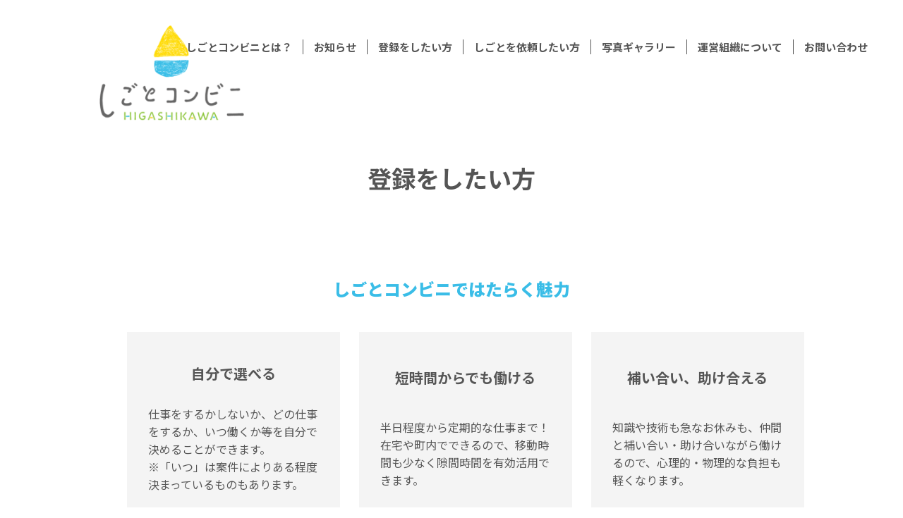

--- FILE ---
content_type: text/html; charset=UTF-8
request_url: https://higashikawa-sc.jp/registration/
body_size: 11914
content:
<!DOCTYPE html>
<html lang="ja">
<head>
	<meta charset="UTF-8">
		<title>登録をしたい方 | 東川町しごとコンビニ</title>
		<meta name="viewport" content="width=device-width, initial-scale=1">
		<link rel="stylesheet" href="/css/registration.css">
		<!-- Global site tag (gtag.js) - Google Analytics -->
	<script async src="https://www.googletagmanager.com/gtag/js?id=G-W5E77CFTY6"></script>
	<script>
		window.dataLayer = window.dataLayer || [];
		function gtag(){dataLayer.push(arguments);}
		gtag('js', new Date());
		gtag('config', 'G-W5E77CFTY6');
	</script>
	<title>登録をしたい方  |  東川町しごとコンビニ</title>
<meta name='robots' content='max-image-preview:large' />
<link rel='dns-prefetch' href='//maxcdn.bootstrapcdn.com' />
<script>
window._wpemojiSettings = {"baseUrl":"https:\/\/s.w.org\/images\/core\/emoji\/15.0.3\/72x72\/","ext":".png","svgUrl":"https:\/\/s.w.org\/images\/core\/emoji\/15.0.3\/svg\/","svgExt":".svg","source":{"concatemoji":"https:\/\/higashikawa-sc.jp\/2BMJiLPjYBXVzNs8YGY3zPJE\/wp-includes\/js\/wp-emoji-release.min.js?ver=6.6"}};
/*! This file is auto-generated */
!function(i,n){var o,s,e;function c(e){try{var t={supportTests:e,timestamp:(new Date).valueOf()};sessionStorage.setItem(o,JSON.stringify(t))}catch(e){}}function p(e,t,n){e.clearRect(0,0,e.canvas.width,e.canvas.height),e.fillText(t,0,0);var t=new Uint32Array(e.getImageData(0,0,e.canvas.width,e.canvas.height).data),r=(e.clearRect(0,0,e.canvas.width,e.canvas.height),e.fillText(n,0,0),new Uint32Array(e.getImageData(0,0,e.canvas.width,e.canvas.height).data));return t.every(function(e,t){return e===r[t]})}function u(e,t,n){switch(t){case"flag":return n(e,"\ud83c\udff3\ufe0f\u200d\u26a7\ufe0f","\ud83c\udff3\ufe0f\u200b\u26a7\ufe0f")?!1:!n(e,"\ud83c\uddfa\ud83c\uddf3","\ud83c\uddfa\u200b\ud83c\uddf3")&&!n(e,"\ud83c\udff4\udb40\udc67\udb40\udc62\udb40\udc65\udb40\udc6e\udb40\udc67\udb40\udc7f","\ud83c\udff4\u200b\udb40\udc67\u200b\udb40\udc62\u200b\udb40\udc65\u200b\udb40\udc6e\u200b\udb40\udc67\u200b\udb40\udc7f");case"emoji":return!n(e,"\ud83d\udc26\u200d\u2b1b","\ud83d\udc26\u200b\u2b1b")}return!1}function f(e,t,n){var r="undefined"!=typeof WorkerGlobalScope&&self instanceof WorkerGlobalScope?new OffscreenCanvas(300,150):i.createElement("canvas"),a=r.getContext("2d",{willReadFrequently:!0}),o=(a.textBaseline="top",a.font="600 32px Arial",{});return e.forEach(function(e){o[e]=t(a,e,n)}),o}function t(e){var t=i.createElement("script");t.src=e,t.defer=!0,i.head.appendChild(t)}"undefined"!=typeof Promise&&(o="wpEmojiSettingsSupports",s=["flag","emoji"],n.supports={everything:!0,everythingExceptFlag:!0},e=new Promise(function(e){i.addEventListener("DOMContentLoaded",e,{once:!0})}),new Promise(function(t){var n=function(){try{var e=JSON.parse(sessionStorage.getItem(o));if("object"==typeof e&&"number"==typeof e.timestamp&&(new Date).valueOf()<e.timestamp+604800&&"object"==typeof e.supportTests)return e.supportTests}catch(e){}return null}();if(!n){if("undefined"!=typeof Worker&&"undefined"!=typeof OffscreenCanvas&&"undefined"!=typeof URL&&URL.createObjectURL&&"undefined"!=typeof Blob)try{var e="postMessage("+f.toString()+"("+[JSON.stringify(s),u.toString(),p.toString()].join(",")+"));",r=new Blob([e],{type:"text/javascript"}),a=new Worker(URL.createObjectURL(r),{name:"wpTestEmojiSupports"});return void(a.onmessage=function(e){c(n=e.data),a.terminate(),t(n)})}catch(e){}c(n=f(s,u,p))}t(n)}).then(function(e){for(var t in e)n.supports[t]=e[t],n.supports.everything=n.supports.everything&&n.supports[t],"flag"!==t&&(n.supports.everythingExceptFlag=n.supports.everythingExceptFlag&&n.supports[t]);n.supports.everythingExceptFlag=n.supports.everythingExceptFlag&&!n.supports.flag,n.DOMReady=!1,n.readyCallback=function(){n.DOMReady=!0}}).then(function(){return e}).then(function(){var e;n.supports.everything||(n.readyCallback(),(e=n.source||{}).concatemoji?t(e.concatemoji):e.wpemoji&&e.twemoji&&(t(e.twemoji),t(e.wpemoji)))}))}((window,document),window._wpemojiSettings);
</script>
<link rel='stylesheet' id='sbr_styles-css' href='https://higashikawa-sc.jp/2BMJiLPjYBXVzNs8YGY3zPJE/wp-content/plugins/reviews-feed/assets/css/sbr-styles.css?ver=1.2.0' media='all' />
<link rel='stylesheet' id='sbi_styles-css' href='https://higashikawa-sc.jp/2BMJiLPjYBXVzNs8YGY3zPJE/wp-content/plugins/instagram-feed/css/sbi-styles.min.css?ver=6.6.1' media='all' />
<style id='wp-emoji-styles-inline-css'>

	img.wp-smiley, img.emoji {
		display: inline !important;
		border: none !important;
		box-shadow: none !important;
		height: 1em !important;
		width: 1em !important;
		margin: 0 0.07em !important;
		vertical-align: -0.1em !important;
		background: none !important;
		padding: 0 !important;
	}
</style>
<link rel='stylesheet' id='wp-block-library-css' href='https://higashikawa-sc.jp/2BMJiLPjYBXVzNs8YGY3zPJE/wp-includes/css/dist/block-library/style.min.css?ver=6.6' media='all' />
<style id='wp-block-library-theme-inline-css'>
.wp-block-audio :where(figcaption){color:#555;font-size:13px;text-align:center}.is-dark-theme .wp-block-audio :where(figcaption){color:#ffffffa6}.wp-block-audio{margin:0 0 1em}.wp-block-code{border:1px solid #ccc;border-radius:4px;font-family:Menlo,Consolas,monaco,monospace;padding:.8em 1em}.wp-block-embed :where(figcaption){color:#555;font-size:13px;text-align:center}.is-dark-theme .wp-block-embed :where(figcaption){color:#ffffffa6}.wp-block-embed{margin:0 0 1em}.blocks-gallery-caption{color:#555;font-size:13px;text-align:center}.is-dark-theme .blocks-gallery-caption{color:#ffffffa6}:root :where(.wp-block-image figcaption){color:#555;font-size:13px;text-align:center}.is-dark-theme :root :where(.wp-block-image figcaption){color:#ffffffa6}.wp-block-image{margin:0 0 1em}.wp-block-pullquote{border-bottom:4px solid;border-top:4px solid;color:currentColor;margin-bottom:1.75em}.wp-block-pullquote cite,.wp-block-pullquote footer,.wp-block-pullquote__citation{color:currentColor;font-size:.8125em;font-style:normal;text-transform:uppercase}.wp-block-quote{border-left:.25em solid;margin:0 0 1.75em;padding-left:1em}.wp-block-quote cite,.wp-block-quote footer{color:currentColor;font-size:.8125em;font-style:normal;position:relative}.wp-block-quote.has-text-align-right{border-left:none;border-right:.25em solid;padding-left:0;padding-right:1em}.wp-block-quote.has-text-align-center{border:none;padding-left:0}.wp-block-quote.is-large,.wp-block-quote.is-style-large,.wp-block-quote.is-style-plain{border:none}.wp-block-search .wp-block-search__label{font-weight:700}.wp-block-search__button{border:1px solid #ccc;padding:.375em .625em}:where(.wp-block-group.has-background){padding:1.25em 2.375em}.wp-block-separator.has-css-opacity{opacity:.4}.wp-block-separator{border:none;border-bottom:2px solid;margin-left:auto;margin-right:auto}.wp-block-separator.has-alpha-channel-opacity{opacity:1}.wp-block-separator:not(.is-style-wide):not(.is-style-dots){width:100px}.wp-block-separator.has-background:not(.is-style-dots){border-bottom:none;height:1px}.wp-block-separator.has-background:not(.is-style-wide):not(.is-style-dots){height:2px}.wp-block-table{margin:0 0 1em}.wp-block-table td,.wp-block-table th{word-break:normal}.wp-block-table :where(figcaption){color:#555;font-size:13px;text-align:center}.is-dark-theme .wp-block-table :where(figcaption){color:#ffffffa6}.wp-block-video :where(figcaption){color:#555;font-size:13px;text-align:center}.is-dark-theme .wp-block-video :where(figcaption){color:#ffffffa6}.wp-block-video{margin:0 0 1em}:root :where(.wp-block-template-part.has-background){margin-bottom:0;margin-top:0;padding:1.25em 2.375em}
</style>
<style id='classic-theme-styles-inline-css'>
/*! This file is auto-generated */
.wp-block-button__link{color:#fff;background-color:#32373c;border-radius:9999px;box-shadow:none;text-decoration:none;padding:calc(.667em + 2px) calc(1.333em + 2px);font-size:1.125em}.wp-block-file__button{background:#32373c;color:#fff;text-decoration:none}
</style>
<style id='global-styles-inline-css'>
:root{--wp--preset--aspect-ratio--square: 1;--wp--preset--aspect-ratio--4-3: 4/3;--wp--preset--aspect-ratio--3-4: 3/4;--wp--preset--aspect-ratio--3-2: 3/2;--wp--preset--aspect-ratio--2-3: 2/3;--wp--preset--aspect-ratio--16-9: 16/9;--wp--preset--aspect-ratio--9-16: 9/16;--wp--preset--color--black: #000000;--wp--preset--color--cyan-bluish-gray: #abb8c3;--wp--preset--color--white: #ffffff;--wp--preset--color--pale-pink: #f78da7;--wp--preset--color--vivid-red: #cf2e2e;--wp--preset--color--luminous-vivid-orange: #ff6900;--wp--preset--color--luminous-vivid-amber: #fcb900;--wp--preset--color--light-green-cyan: #7bdcb5;--wp--preset--color--vivid-green-cyan: #00d084;--wp--preset--color--pale-cyan-blue: #8ed1fc;--wp--preset--color--vivid-cyan-blue: #0693e3;--wp--preset--color--vivid-purple: #9b51e0;--wp--preset--gradient--vivid-cyan-blue-to-vivid-purple: linear-gradient(135deg,rgba(6,147,227,1) 0%,rgb(155,81,224) 100%);--wp--preset--gradient--light-green-cyan-to-vivid-green-cyan: linear-gradient(135deg,rgb(122,220,180) 0%,rgb(0,208,130) 100%);--wp--preset--gradient--luminous-vivid-amber-to-luminous-vivid-orange: linear-gradient(135deg,rgba(252,185,0,1) 0%,rgba(255,105,0,1) 100%);--wp--preset--gradient--luminous-vivid-orange-to-vivid-red: linear-gradient(135deg,rgba(255,105,0,1) 0%,rgb(207,46,46) 100%);--wp--preset--gradient--very-light-gray-to-cyan-bluish-gray: linear-gradient(135deg,rgb(238,238,238) 0%,rgb(169,184,195) 100%);--wp--preset--gradient--cool-to-warm-spectrum: linear-gradient(135deg,rgb(74,234,220) 0%,rgb(151,120,209) 20%,rgb(207,42,186) 40%,rgb(238,44,130) 60%,rgb(251,105,98) 80%,rgb(254,248,76) 100%);--wp--preset--gradient--blush-light-purple: linear-gradient(135deg,rgb(255,206,236) 0%,rgb(152,150,240) 100%);--wp--preset--gradient--blush-bordeaux: linear-gradient(135deg,rgb(254,205,165) 0%,rgb(254,45,45) 50%,rgb(107,0,62) 100%);--wp--preset--gradient--luminous-dusk: linear-gradient(135deg,rgb(255,203,112) 0%,rgb(199,81,192) 50%,rgb(65,88,208) 100%);--wp--preset--gradient--pale-ocean: linear-gradient(135deg,rgb(255,245,203) 0%,rgb(182,227,212) 50%,rgb(51,167,181) 100%);--wp--preset--gradient--electric-grass: linear-gradient(135deg,rgb(202,248,128) 0%,rgb(113,206,126) 100%);--wp--preset--gradient--midnight: linear-gradient(135deg,rgb(2,3,129) 0%,rgb(40,116,252) 100%);--wp--preset--font-size--small: 13px;--wp--preset--font-size--medium: 20px;--wp--preset--font-size--large: 36px;--wp--preset--font-size--x-large: 42px;--wp--preset--spacing--20: 0.44rem;--wp--preset--spacing--30: 0.67rem;--wp--preset--spacing--40: 1rem;--wp--preset--spacing--50: 1.5rem;--wp--preset--spacing--60: 2.25rem;--wp--preset--spacing--70: 3.38rem;--wp--preset--spacing--80: 5.06rem;--wp--preset--shadow--natural: 6px 6px 9px rgba(0, 0, 0, 0.2);--wp--preset--shadow--deep: 12px 12px 50px rgba(0, 0, 0, 0.4);--wp--preset--shadow--sharp: 6px 6px 0px rgba(0, 0, 0, 0.2);--wp--preset--shadow--outlined: 6px 6px 0px -3px rgba(255, 255, 255, 1), 6px 6px rgba(0, 0, 0, 1);--wp--preset--shadow--crisp: 6px 6px 0px rgba(0, 0, 0, 1);}:where(.is-layout-flex){gap: 0.5em;}:where(.is-layout-grid){gap: 0.5em;}body .is-layout-flex{display: flex;}.is-layout-flex{flex-wrap: wrap;align-items: center;}.is-layout-flex > :is(*, div){margin: 0;}body .is-layout-grid{display: grid;}.is-layout-grid > :is(*, div){margin: 0;}:where(.wp-block-columns.is-layout-flex){gap: 2em;}:where(.wp-block-columns.is-layout-grid){gap: 2em;}:where(.wp-block-post-template.is-layout-flex){gap: 1.25em;}:where(.wp-block-post-template.is-layout-grid){gap: 1.25em;}.has-black-color{color: var(--wp--preset--color--black) !important;}.has-cyan-bluish-gray-color{color: var(--wp--preset--color--cyan-bluish-gray) !important;}.has-white-color{color: var(--wp--preset--color--white) !important;}.has-pale-pink-color{color: var(--wp--preset--color--pale-pink) !important;}.has-vivid-red-color{color: var(--wp--preset--color--vivid-red) !important;}.has-luminous-vivid-orange-color{color: var(--wp--preset--color--luminous-vivid-orange) !important;}.has-luminous-vivid-amber-color{color: var(--wp--preset--color--luminous-vivid-amber) !important;}.has-light-green-cyan-color{color: var(--wp--preset--color--light-green-cyan) !important;}.has-vivid-green-cyan-color{color: var(--wp--preset--color--vivid-green-cyan) !important;}.has-pale-cyan-blue-color{color: var(--wp--preset--color--pale-cyan-blue) !important;}.has-vivid-cyan-blue-color{color: var(--wp--preset--color--vivid-cyan-blue) !important;}.has-vivid-purple-color{color: var(--wp--preset--color--vivid-purple) !important;}.has-black-background-color{background-color: var(--wp--preset--color--black) !important;}.has-cyan-bluish-gray-background-color{background-color: var(--wp--preset--color--cyan-bluish-gray) !important;}.has-white-background-color{background-color: var(--wp--preset--color--white) !important;}.has-pale-pink-background-color{background-color: var(--wp--preset--color--pale-pink) !important;}.has-vivid-red-background-color{background-color: var(--wp--preset--color--vivid-red) !important;}.has-luminous-vivid-orange-background-color{background-color: var(--wp--preset--color--luminous-vivid-orange) !important;}.has-luminous-vivid-amber-background-color{background-color: var(--wp--preset--color--luminous-vivid-amber) !important;}.has-light-green-cyan-background-color{background-color: var(--wp--preset--color--light-green-cyan) !important;}.has-vivid-green-cyan-background-color{background-color: var(--wp--preset--color--vivid-green-cyan) !important;}.has-pale-cyan-blue-background-color{background-color: var(--wp--preset--color--pale-cyan-blue) !important;}.has-vivid-cyan-blue-background-color{background-color: var(--wp--preset--color--vivid-cyan-blue) !important;}.has-vivid-purple-background-color{background-color: var(--wp--preset--color--vivid-purple) !important;}.has-black-border-color{border-color: var(--wp--preset--color--black) !important;}.has-cyan-bluish-gray-border-color{border-color: var(--wp--preset--color--cyan-bluish-gray) !important;}.has-white-border-color{border-color: var(--wp--preset--color--white) !important;}.has-pale-pink-border-color{border-color: var(--wp--preset--color--pale-pink) !important;}.has-vivid-red-border-color{border-color: var(--wp--preset--color--vivid-red) !important;}.has-luminous-vivid-orange-border-color{border-color: var(--wp--preset--color--luminous-vivid-orange) !important;}.has-luminous-vivid-amber-border-color{border-color: var(--wp--preset--color--luminous-vivid-amber) !important;}.has-light-green-cyan-border-color{border-color: var(--wp--preset--color--light-green-cyan) !important;}.has-vivid-green-cyan-border-color{border-color: var(--wp--preset--color--vivid-green-cyan) !important;}.has-pale-cyan-blue-border-color{border-color: var(--wp--preset--color--pale-cyan-blue) !important;}.has-vivid-cyan-blue-border-color{border-color: var(--wp--preset--color--vivid-cyan-blue) !important;}.has-vivid-purple-border-color{border-color: var(--wp--preset--color--vivid-purple) !important;}.has-vivid-cyan-blue-to-vivid-purple-gradient-background{background: var(--wp--preset--gradient--vivid-cyan-blue-to-vivid-purple) !important;}.has-light-green-cyan-to-vivid-green-cyan-gradient-background{background: var(--wp--preset--gradient--light-green-cyan-to-vivid-green-cyan) !important;}.has-luminous-vivid-amber-to-luminous-vivid-orange-gradient-background{background: var(--wp--preset--gradient--luminous-vivid-amber-to-luminous-vivid-orange) !important;}.has-luminous-vivid-orange-to-vivid-red-gradient-background{background: var(--wp--preset--gradient--luminous-vivid-orange-to-vivid-red) !important;}.has-very-light-gray-to-cyan-bluish-gray-gradient-background{background: var(--wp--preset--gradient--very-light-gray-to-cyan-bluish-gray) !important;}.has-cool-to-warm-spectrum-gradient-background{background: var(--wp--preset--gradient--cool-to-warm-spectrum) !important;}.has-blush-light-purple-gradient-background{background: var(--wp--preset--gradient--blush-light-purple) !important;}.has-blush-bordeaux-gradient-background{background: var(--wp--preset--gradient--blush-bordeaux) !important;}.has-luminous-dusk-gradient-background{background: var(--wp--preset--gradient--luminous-dusk) !important;}.has-pale-ocean-gradient-background{background: var(--wp--preset--gradient--pale-ocean) !important;}.has-electric-grass-gradient-background{background: var(--wp--preset--gradient--electric-grass) !important;}.has-midnight-gradient-background{background: var(--wp--preset--gradient--midnight) !important;}.has-small-font-size{font-size: var(--wp--preset--font-size--small) !important;}.has-medium-font-size{font-size: var(--wp--preset--font-size--medium) !important;}.has-large-font-size{font-size: var(--wp--preset--font-size--large) !important;}.has-x-large-font-size{font-size: var(--wp--preset--font-size--x-large) !important;}
:where(.wp-block-post-template.is-layout-flex){gap: 1.25em;}:where(.wp-block-post-template.is-layout-grid){gap: 1.25em;}
:where(.wp-block-columns.is-layout-flex){gap: 2em;}:where(.wp-block-columns.is-layout-grid){gap: 2em;}
:root :where(.wp-block-pullquote){font-size: 1.5em;line-height: 1.6;}
</style>
<link rel='stylesheet' id='ctf_styles-css' href='https://higashikawa-sc.jp/2BMJiLPjYBXVzNs8YGY3zPJE/wp-content/plugins/custom-twitter-feeds/css/ctf-styles.min.css?ver=2.2.2' media='all' />
<link rel='stylesheet' id='cff-css' href='https://higashikawa-sc.jp/2BMJiLPjYBXVzNs8YGY3zPJE/wp-content/plugins/custom-facebook-feed/assets/css/cff-style.min.css?ver=4.2.5' media='all' />
<link rel='stylesheet' id='sb-font-awesome-css' href='https://maxcdn.bootstrapcdn.com/font-awesome/4.7.0/css/font-awesome.min.css?ver=6.6' media='all' />
<link rel='stylesheet' id='mytheme-style-css' href='https://higashikawa-sc.jp/2BMJiLPjYBXVzNs8YGY3zPJE/wp-content/themes/shigotoconveni/style.css?ver=1702605562' media='all' />
<script src="https://higashikawa-sc.jp/2BMJiLPjYBXVzNs8YGY3zPJE/wp-includes/js/jquery/jquery.min.js?ver=3.7.1" id="jquery-core-js"></script>
<script src="https://higashikawa-sc.jp/2BMJiLPjYBXVzNs8YGY3zPJE/wp-includes/js/jquery/jquery-migrate.min.js?ver=3.4.1" id="jquery-migrate-js"></script>
<link rel="https://api.w.org/" href="https://higashikawa-sc.jp/wp-json/" /><link rel="alternate" title="JSON" type="application/json" href="https://higashikawa-sc.jp/wp-json/wp/v2/pages/69" /><link rel="EditURI" type="application/rsd+xml" title="RSD" href="https://higashikawa-sc.jp/2BMJiLPjYBXVzNs8YGY3zPJE/xmlrpc.php?rsd" />
<meta name="generator" content="WordPress 6.6" />
<link rel="canonical" href="https://higashikawa-sc.jp/registration/" />
<link rel='shortlink' href='https://higashikawa-sc.jp/?p=69' />
<link rel="alternate" title="oEmbed (JSON)" type="application/json+oembed" href="https://higashikawa-sc.jp/wp-json/oembed/1.0/embed?url=https%3A%2F%2Fhigashikawa-sc.jp%2Fregistration%2F" />
<link rel="alternate" title="oEmbed (XML)" type="text/xml+oembed" href="https://higashikawa-sc.jp/wp-json/oembed/1.0/embed?url=https%3A%2F%2Fhigashikawa-sc.jp%2Fregistration%2F&#038;format=xml" />
<link rel="icon" href="https://higashikawa-sc.jp/2BMJiLPjYBXVzNs8YGY3zPJE/wp-content/uploads/2022/02/logo-150x150.png" sizes="32x32" />
<link rel="icon" href="https://higashikawa-sc.jp/2BMJiLPjYBXVzNs8YGY3zPJE/wp-content/uploads/2022/02/logo.png" sizes="192x192" />
<link rel="apple-touch-icon" href="https://higashikawa-sc.jp/2BMJiLPjYBXVzNs8YGY3zPJE/wp-content/uploads/2022/02/logo.png" />
<meta name="msapplication-TileImage" content="https://higashikawa-sc.jp/2BMJiLPjYBXVzNs8YGY3zPJE/wp-content/uploads/2022/02/logo.png" />
</head>
<body class="drawer drawer--right">
	<header>
		<p class="title"><a href="https://higashikawa-sc.jp"><img src="/img/common/logo.png" alt="しごとコンビニ®"></a></p>
		<nav>
			<ul>
				<li><a href="/#intro">しごとコンビニとは？</a></li>
				<li><a href="/information">お知らせ</a></li>
				<li><a href="/registration">登録をしたい方</a></li>
				<li><a href="/request">しごとを依頼したい方</a></li>
				<li><a href="/gallery.html">写真ギャラリー</a></li>
				<li><a href="/management.html">運営組織について</a></li>
				<li><a href="/contact_form">お問い合わせ</a></li>
<!--				<li class="icon"><a href="https://www.facebook.com/shigoto.conveni" target="_blank"><img src="/img/common/icon_fb.png" alt="Facebook"></a></li>-->
			</ul>
		</nav>
		<aside class="sp">
			<p class="menu drawer-button"><a><img src="/img/common/menu.png" alt="メニュー"></a></p>
		</aside>
	</header>

	<aside class="drawer-nav">
		<nav>
			<ul>
				<li><a href="/">ホーム</a></li>
				<li><a href="/#intro">しごとコンビニとは？</a></li>
				<li><a href="/information">お知らせ</a></li>
				<li><a href="/registration">登録をしたい方</a></li>
				<li><a href="/request">しごとを依頼したい方</a></li>
				<li><a href="/gallery.html">写真ギャラリー</a></li>
				<li><a href="/management.html">運営組織について</a></li>
				<li><a href="/contact_form">お問い合わせ</a></li>
			</ul>
<!--			<p class="icon"><a href="https://www.facebook.com/hatacolla/" target="_blank"><img src="/img/common/icon_fb.png" alt="Facebook"></a></p>-->
		</nav>
	</aside>
	<main>
		<h1>登録をしたい方</h1>
<!-- 
 		<div id="loopslider">
			<div class="loopslider" rel="loopleft">
				<ul>
					<li><img src="/img/registration/image_loop_01.jpg" alt=""></li>
					<li><img src="/img/registration/image_loop_02.jpg" alt=""></li>
					<li><img src="/img/registration/image_loop_03.jpg" alt=""></li>
					<li><img src="/img/registration/image_loop_04.jpg" alt=""></li>
					<li><img src="/img/registration/image_loop_05.jpg" alt=""></li>
					<li><img src="/img/registration/image_loop_06.jpg" alt=""></li>
				</ul>
			</div>
			<div class="loopslider" rel="loopright">
				<ul>
					<li><img src="/img/registration/image_loop_07.jpg" alt=""></li>
					<li><img src="/img/registration/image_loop_08.jpg" alt=""></li>
					<li><img src="/img/registration/image_loop_09.jpg" alt=""></li>
					<li><img src="/img/registration/image_loop_10.jpg" alt=""></li>
					<li><img src="/img/registration/image_loop_11.jpg" alt=""></li>
					<li><img src="/img/registration/image_loop_12.jpg" alt=""></li>
				</ul>
			</div>
		</div>
-->

		<section id="charm" class="wrapper">
			<h2 class="head_bold">しごとコンビニではたらく魅力</h2>
			<ul class="panel">
				<li>
					<p class="head">自分で選べる</p>
					<p class="body">
						仕事をするかしないか、どの仕事をするか、いつ働くか等を自分で決めることができます。<br>
						※「いつ」は案件によりある程度決まっているものもあります。
					</p>
				</li>
				<li>
					<p class="head">短時間からでも働ける</p>
					<p class="body">半日程度から定期的な仕事まで！在宅や町内でできるので、移動時間も少なく隙間時間を有効活用できます。</p>
				</li>
				<li>
					<p class="head">補い合い、助け合える</p>
					<p class="body">知識や技術も急なお休みも、仲間と補い合い・助け合いながら働けるので、心理的・物理的な負担も軽くなります。</p>
				</li>
				<li>
					<p class="head">学べる・成長できる</p>
					<p class="body">事務局やグループ内のサポートがあるので、不安のある方も安心して挑戦でき、成長することができます。</p>
				</li>
				<li>
					<p class="head">子どもと一緒に学び・働ける</p>
					<p class="body">子どもと一緒に、子どものそばで学び・働くことが可能！拠点には広いキッズスペースもあります。</p>
				</li>
				<li>
					<p class="head">仲間ができる</p>
					<p class="body">仕事、交流会などを通じて、色々な人との出会いがあり、お友達ができた方も多くいます♪</p>
				</li>
			</ul>
		</section>


		<section id="member" class="wrapper">
			<h2 class="head_bold">
				東川町しごとコンビニの<br>
				登録メンバーさん
			</h2>

			<div class="wrapper">
				<section id="age">
					<h3 class="head_line">年代構成</h3>
					<figure><img src="/img/registration/graph_age.png" alt=""></figure>
				</section>
				<section id="reward">
					<h3 class="head_line">報酬の目安</h3>
					<figure><img src="/img/registration/graph_reward.png" alt=""></figure>
				</section>
			</div>

			<section id="utilize">
				<h3 class="head_line">しごとコンビニ活用方法</h3>
				<ul class="panel">
					<li>
						<p class="head">とりあえず登録</p>
						<p class="body">とりあえず登録をして、できそうな仕事があるか探してみる。</p>
					</li>
					<li>
						<p class="head">体験会へ参加</p>
						<p class="body">興味のある仕事は体験会へ参加。できそうか判断してから実施。</p>
					</li>
					<li>
						<p class="head">経験・資格を活かせる仕事を</p>
						<p class="body">これまでの経験や資格を生かした仕事で、誰かの役に立つ。</p>
					</li>
					<li>
						<p class="head">新たなことに挑戦</p>
						<p class="body">勉強会等で得たスキルを仕事に活かす。</p>
					</li>
				</ul>
			</section>
		</section>


		<section id="about_work" class="wrapper">
			<h2 class="head_bold">おしごとについて</h2>

			<section id="place">
				<h3 class="head_line">はたらく場所</h3>
				<p>しごとコンビニの拠点やご自宅、東川町内や近隣の町</p>
			</section>

			<section id="type">
				<h3 class="head_line">おしごとの種類</h3>
				<p><img src="/img/index/examples.png" alt=""/></p>
				<!--------<div class="wrapper">
					<ul>
						<li>軽作業</li>
						<li>農作業</li>
						<li>事務・経理</li>
						<li>デザイン</li>
						<li>接客</li>
						<li>広報・販売促進</li>
						<li>裁縫</li>
						<li>IT</li>
					</ul>
					<p>など</p>
				</div>------->
			</section>

			<section id="performed" class="wrapper">
				<h3 class="head_line">現在募集中のおしごと（一例）</h3>

				<section id="description">
					<h4>アイコンの見かた</h4>
					<dl>
						<div>
							<dt><img src="/img/registration/icon_neighborhood.png" alt="東川町内でのおしごと" title="東川町内でのおしごと"></dt>
							<dd>東川町内でのおしごと</dd>
						</div>
						<div>
							<dt><img src="/img/registration/icon_home.png" alt="ご自宅でのおしごと" title="ご自宅でのおしごと"></dt>
							<dd>ご自宅でのおしごと</dd>
						</div>
						<div>
							<dt><img src="/img/registration/icon_base.png" alt="しごとコンビニの拠点でのおしごと" title="しごとコンビニの拠点でのおしごと"></dt>
							<dd>しごとコンビニの拠点でのおしごと</dd>
						</div>
						<div>
							<dt><img src="/img/registration/icon_team.png" alt="チームでのおしごと" title="チームでのおしごと"></dt>
							<dd>チームでのおしごと</dd>
						</div>
					</dl>
				</section>
									<ul class="card">
										<li>
						<h4 class="card_head">イベントスタッフ</h4>
						<p class="card_body">HUCカードのポイント付与や各種イベントのサポート、ショップスタッフとしてご活躍いただいております。接客・レジなどの作業があります。<br />
<br />
チームを組んで皆で助け合いながら実施するので、突発の予定変更も安心です。　　　　　　　　　　　　　　　　　　　　</p>

												<dl class="card_summary">
														<dt>報酬</dt>
							<dd>1,840円/回～</dd>
													</dl>
																		<ul class="card_icon">
							<li><img src="/img/registration/icon_neighborhood.png" alt="東川町内でのおしごと" title="東川町内でのおしごと"></li><li><img src="/img/registration/icon_team.png" alt="東川町内でのおしごと" title="チームでのおしごと"></li>						</ul>
											</li>
										<li>
						<h4 class="card_head">原稿作成・チェック</h4>
						<p class="card_body">オンラインなので自宅でできるパソコンを使った作業です。依頼主から依頼される原稿の作成や公開前のホームページ情報のチェックが主な内容です。<br />
<br />
ご自身の実施可能な件数を申告いただく方式でノルマ制ではありません。</p>

												<dl class="card_summary">
														<dt>報酬</dt>
							<dd>200円/件～（1件10分程度）</dd>
													</dl>
																		<ul class="card_icon">
							<li><img src="/img/registration/icon_home.png" alt="東川町内でのおしごと" title="ご自宅でのおしごと"></li>						</ul>
											</li>
										<li>
						<h4 class="card_head">児童の見守り</h4>
						<p class="card_body">保護者のお迎えまでの待機場所として、東川町が提供する見守りサービスのスタッフとして、ご活躍いただいております。ご自身のお子様も一緒に参加OK。<br />
<br />
子ども好きな方にもおすすめです。</p>

												<dl class="card_summary">
														<dt>報酬</dt>
							<dd>3,310円/回～</dd>
													</dl>
																		<ul class="card_icon">
							<li><img src="/img/registration/icon_neighborhood.png" alt="東川町内でのおしごと" title="東川町内でのおしごと"></li><li><img src="/img/registration/icon_team.png" alt="東川町内でのおしごと" title="チームでのおしごと"></li>						</ul>
											</li>
										<li>
						<h4 class="card_head">宿泊施設スタッフ</h4>
						<p class="card_body">町内宿泊施設のスタッフとして、室内のリネン交換やクリーニングが主な作業です。<br />
<br />
<br />
チームを組んで皆で協力しながら稼働していただいております。お子様同伴で実施いただける施設もございます。</p>

												<dl class="card_summary">
														<dt>報酬</dt>
							<dd>1,840円/回～</dd>
													</dl>
																		<ul class="card_icon">
							<li><img src="/img/registration/icon_neighborhood.png" alt="東川町内でのおしごと" title="東川町内でのおしごと"></li><li><img src="/img/registration/icon_team.png" alt="東川町内でのおしごと" title="チームでのおしごと"></li>						</ul>
											</li>
										<li>
						<h4 class="card_head">郵便物の封入・封緘</h4>
						<p class="card_body">各種郵便物の封入・封緘作業です。キッズルームを完備したしごとコンビニ拠点で実施できるので、小さなお子様のいらっしゃる方も安心して作業できます。<br />
<br />
体力に自信のない方も、座って作業できるので、体の負担も小さく安心です。</p>

												<dl class="card_summary">
														<dt>報酬</dt>
							<dd>10円/部～</dd>
													</dl>
																		<ul class="card_icon">
							<li><img src="/img/registration/icon_base.png" alt="東川町内でのおしごと" title="しごとコンビニの拠点でのおしごと"></li>						</ul>
											</li>
										<li>
						<h4 class="card_head">個人宅の除雪</h4>
						<p class="card_body">人手や体力的な点でご自宅で対応しきれない除雪や畑じまいなどの作業を、一部請け負っております。<br />
<br />
<br />
体力に自信のある町内のスタッフにより迅速・丁寧に対応いただいております。</p>

												<dl class="card_summary">
														<dt>報酬</dt>
							<dd>2,000円/回～</dd>
													</dl>
																		<ul class="card_icon">
							<li><img src="/img/registration/icon_neighborhood.png" alt="東川町内でのおしごと" title="東川町内でのおしごと"></li><li><img src="/img/registration/icon_team.png" alt="東川町内でのおしごと" title="チームでのおしごと"></li>						</ul>
											</li>
									</ul>
							</section>
		</section>


		<section id="flow" class="wrapper">
			<h3 class="head_bold">おしごとの流れ</h3>
			<ol class="flow">
				<li>
					<p class="head">登録する</p>
					<p class="body">電話やメールにて予約を取り、しごとコンビニ拠点にて登録面談と書類への記入・捺印をします。</p>
				</li>
				<li>
					<p class="head">スキルチェックを受ける</p>
					<p class="body">
						パソコンを使ったおしごとを希望する場合は、スキルチェックを受けます。<br>
						※スキルに自信のない方のために、パソコン勉強会を開催しています。
					</p>
				</li>
				<li>
					<p class="head">しごとを選ぶ</p>
					<p class="body">LINE WORKS（使い方はLINEと同じ）の専用グループと拠点への募集チラシから、興味のあるしごとを探します。</p>
				</li>
				<li>
					<p class="head">応募する</p>
					<p class="body">
						興味のあるしごとが見つかったら、LINE WORKSもしくは電話にて事務局へ連絡します。<br>
						※応募・契約前に体験ができるおしごともあります。
					</p>
				</li>
				<li>
					<p class="head">契約する</p>
					<p class="body">おしごと実施決定後、条件等を確認して契約書へ記入・捺印します。</p>
				</li>
				<li>
					<p class="head">打合せ</p>
					<p class="body">おしごとについての打合せを行い、不安点などがあれば相談します。</p>
				</li>
				<li>
					<p class="head">しごとをする</p>
					<p class="body">おしごとを実施します。業務中わからないことがあれば、事務局へ遠慮なくお申し付けください。</p>
				</li>
				<li>
					<p class="head">報酬を受け取る</p>
					<p class="body">
						業務が終了したら、業務完了報告書を提出いただき、業務の振り返りを行います。<br>
						報酬は、毎月月末締め、翌々月15日に指定の金融機関（JA東川）のご指定の口座にお振込いたします。<br>
						※15日が土日祝日の場合は、その前日となります。
					</p>
				</li>
			</ol>
		</section>


		<section id="activity" class="wrapper w940">
			<h3 class="head_bold">登録メンバーさんの声</h3>
			<ul>
				<li>
					<figure><img src="/img/registration/activity_matumoto.jpg" alt=""></figure>
					<div>
						<p class="head">松本 幸恵さん</p>
						<p class="body">
							現在子育て中ですが、学童保育に代わって、仕事をしながら子どものケアができる環境がしごとコンビニにありとても便利です。依頼主様や事務局の協力もいただきながらチームで連携して稼働できるところは柔軟で働きやすいと感じています。また稼働場所が近隣で通いやすい点や面接がない自由なところも良いと感じます。<br>
							将来的には、もっと若い世代の方が多く活躍してくれるといいですね。
						</p>
					</div>
				</li>
				<li>
					<figure><img src="/img/registration/activity_kirigisi.jpg" alt=""></figure>
					<div>
						<p class="head">切岸 智紀さん</p>
						<p class="body">会社員でもあり、個人事業主としても活動しています。<br>
						  自分の仕事もしつつ、住んでいる地域でも何か仕事ができないか探していました。しごとコンビニを通して、地域の仕事も行えたり地域で繋がりもできました。他には、しごとコンビニは自分の空いている時間で柔軟に対応していただき稼働できたので、自由なところも良いと思います。<br>
					    若い世代の方に利用してもらって地域のつながりを増やしてもらい、もっと地域を盛り上げてほしいです。</p>
					</div>
				</li>
				<li>
					<figure><img src="/img/registration/activity_yamaguti.jpg" alt=""></figure>
					<div>
						<p class="head">山口 司さん</p>
						<p class="body">退職後に１番心配なことは健康と生活維持です。仕事コンビニはこの２つを見事に解決してくれました。<br>
						  稼働日時は毎月違いますが、体を動かす仕事が健康にとても良く、通院は歯科のみで済んでいます。更にささやかですが、夢に向かって報酬を貯蓄する楽しみもあります。<br>
					    今年は健康を維持するために、もっともっと稼働したいと思ってます！</p>
					</div>
				</li>
				<li>
					<figure><img src="/img/registration/activity_yasui.jpg" alt=""></figure>
				  <div>
					<p class="head">安井 亮さん</p>
					  <p class="body">普段はフリーランスのカメラマンをしているのですが、しごとコンビニは本業の空いている時間に、提供された業務を行えるので大変助かっています。業務については契約前の段階で日時や内容などを確認でき、自分に合った業務を選べます。自宅で子どもの様子を見ながら行うことのできる業務もあるので、とても便利に活用させてもらっています。</p>
					</div>
				</li>
			</ul>
<!---------------------------------------------------------------------------------------------------------->
			<details>
				<summary>もっと見る</summary>
				<div class="content">
<!---------------------------------------------------------------------------------------------------------->
					<ul>
						<li>
							<figure><img src="/img/registration/activity_wada.jpg" alt=""></figure>
							<div>
								<p class="head">和田 稔さん</p>
								<p class="body">
									会社に勤めていた時と違い、しごとコンビニ®でお仕事をすると毎回違うお仕事にチャレンジできるので、とても新鮮です。<br>
									現在チャレンジしているお仕事で、お客様から感謝や労いの言葉をいただくとやりがいを感じます。
								</p>
							</div>
						</li>
						<li>
							<figure><img src="/img/registration/activity_tamanoi.jpg" alt=""></figure>
							<div>
								<p class="head">玉野井 龍介さん</p>
								<p class="body">
									会社を定年退職し、時間を持て余していた時に、しごとコンビニ®を知り、時間を有効に使いたいと思い登録をしました。<br>
									仕事を始めてから、朝起きた時に「今日は何をやらないといけない」と考えるようになり、毎日の生活にメリハリがつきました。
								</p>
							</div>
						</li>
						<li>
							<figure><img src="/img/registration/activity_sekiguchi.jpg" alt=""></figure>
							<div>
								<p class="head">関口 りつこさん</p>
								<p class="body">
									子どもを拠点に連れてきて働けるので、お仕事をしている大人や他の方の子どもたちと自分の子どもが交流できるのがとても良いです。<br>
									「孫ができたみたい」と息子を可愛がってくれるおじいちゃんがいたり、息子も楽しく拠点で過ごさせてもらっています。
								</p>
							</div>
						</li>
					</ul>
<!---------------------------------------------------------------------------------------------------------->
				</div>
			</details>
		</section>
		<section class="wrapper btn_wrapper">
			<div class="regbtn">
				<p class="btn_txt">
					登録面談のお申し込みはこちら！
				</p>
				<p class="button"><a href="/registration_form">登録の面談を申し込む</a></p>
			</div>
			<div class="contact">
				<p class="btn_txt">
					しごとコンビニへのご登録について、<br>
					ご不明な点がありましたらお気軽にお問い合わせください。
				</p>
				<p class="button"><a href="/contact_form">お問い合わせ</a></p>
			</div>
		</section>
	</main>

	<footer>
		<div class="profile">
			<figure><img src="/img/common/logo.png" alt="東川町しごとコンビニ ロゴ"></figure>
			<p class="name">東川町しごとコンビニ</p>
			<p class="address">〒071-1423 上川郡東川町東町1丁目7番14号&nbsp;<br class="br-sp">東川町ふるさと交流センター1階</p>
			<p class="tel">tel. 0166-73-8737</p>
		</div>
		<p class="copyright">copyright © 東川町しごとコンビニ</p>
	</footer>

	<script src="//code.jquery.com/jquery-3.3.1.min.js"></script>
	<script src="//cdnjs.cloudflare.com/ajax/libs/drawer/3.2.2/js/drawer.min.js"></script>
	<script src="//cdnjs.cloudflare.com/ajax/libs/iScroll/5.2.0/iscroll.min.js"></script>
		<script src="/js/registration.js"></script>
		<script src="/js/common.js"></script>
	<!-- Custom Facebook Feed JS -->
<script type="text/javascript">var cffajaxurl = "https://higashikawa-sc.jp/2BMJiLPjYBXVzNs8YGY3zPJE/wp-admin/admin-ajax.php";
var cfflinkhashtags = "true";
</script>
<!-- YouTube Feeds JS -->
<script type="text/javascript">

</script>
<!-- Instagram Feed JS -->
<script type="text/javascript">
var sbiajaxurl = "https://higashikawa-sc.jp/2BMJiLPjYBXVzNs8YGY3zPJE/wp-admin/admin-ajax.php";
</script>
<script src="https://higashikawa-sc.jp/2BMJiLPjYBXVzNs8YGY3zPJE/wp-content/plugins/custom-facebook-feed/assets/js/cff-scripts.min.js?ver=4.2.5" id="cffscripts-js"></script>
</body>
</html>

--- FILE ---
content_type: text/css
request_url: https://higashikawa-sc.jp/css/registration.css
body_size: 8555
content:
@charset "UTF-8";
/*! normalize.css v6.0.0 | MIT License | github.com/necolas/normalize.css */
/* Document
========================================================================== */
/**
* 1. Correct the line height in all browsers.
* 2. Prevent adjustments of font size after orientation changes in
*    IE on Windows Phone and in iOS.
*/
@import url(https://fonts.googleapis.com/css2?family=Noto+Sans+JP:wght@400;700;900&display=swap);
*:not(article *) {
  margin: 0;
  padding: 0;
}

* {
  -webkit-box-sizing: border-box;
          box-sizing: border-box;
}

html {
  line-height: 1.15;
  /* 1 */
  -ms-text-size-adjust: 100%;
  /* 2 */
  -webkit-text-size-adjust: 100%;
  /* 2 */
}

/* Sections
========================================================================== */
/**
* Add the correct display in IE 9-.
*/
article,
aside,
footer,
header,
nav,
section,
picture {
  display: block;
}

/**
* Correct the font size and margin on `h1` elements within `section` and
* `article` contexts in Chrome, Firefox, and Safari.
*/
h1 {
  font-size: 2em;
}

/* Grouping content
========================================================================== */
/**
* Add the correct display in IE 9-.
* 1. Add the correct display in IE.
*/
figcaption,
figure,
main {
  /* 1 */
  display: block;
}

/**
* Add the correct margin in IE 8.
*/
/**
* 1. Add the correct box sizing in Firefox.
* 2. Show the overflow in Edge and IE.
*/
hr {
  -webkit-box-sizing: content-box;
          box-sizing: content-box;
  /* 1 */
  height: 0;
  /* 1 */
  overflow: visible;
  /* 2 */
}

/**
* 1. Correct the inheritance and scaling of font size in all browsers.
* 2. Correct the odd `em` font sizing in all browsers.
*/
pre {
  font-family: monospace, monospace;
  /* 1 */
  font-size: 1em;
  /* 2 */
}

/* Text-level semantics
========================================================================== */
/**
* 1. Remove the gray background on active links in IE 10.
* 2. Remove gaps in links underline in iOS 8+ and Safari 8+.
*/
a {
  background-color: transparent;
  /* 1 */
  -webkit-text-decoration-skip: objects;
  /* 2 */
}

/**
* 1. Remove the bottom border in Chrome 57- and Firefox 39-.
* 2. Add the correct text decoration in Chrome, Edge, IE, Opera, and Safari.
*/
abbr[title] {
  border-bottom: none;
  /* 1 */
  text-decoration: underline;
  /* 2 */
  -webkit-text-decoration: underline dotted;
          text-decoration: underline dotted;
  /* 2 */
}

/**
* Prevent the duplicate application of `bolder` by the next rule in Safari 6.
*/
b,
strong {
  font-weight: inherit;
}

/**
* Add the correct font weight in Chrome, Edge, and Safari.
*/
b,
strong {
  font-weight: bolder;
}

/**
* 1. Correct the inheritance and scaling of font size in all browsers.
* 2. Correct the odd `em` font sizing in all browsers.
*/
code,
kbd,
samp {
  font-family: monospace, monospace;
  /* 1 */
  font-size: 1em;
  /* 2 */
}

/**
* Add the correct font style in Android 4.3-.
*/
dfn {
  font-style: italic;
}

/**
* Add the correct background and color in IE 9-.
*/
mark {
  background-color: #ff0;
  color: #000;
}

/**
* Add the correct font size in all browsers.
*/
small {
  font-size: 80%;
}

/**
* Prevent `sub` and `sup` elements from affecting the line height in
* all browsers.
*/
sub,
sup {
  font-size: 75%;
  line-height: 0;
  position: relative;
  vertical-align: baseline;
}

sub {
  bottom: -0.25em;
}

sup {
  top: -0.5em;
}

/* Embedded content
========================================================================== */
/**
* Add the correct display in IE 9-.
*/
audio,
video {
  display: inline-block;
}

/**
* Add the correct display in iOS 4-7.
*/
audio:not([controls]) {
  display: none;
  height: 0;
}

/**
* Remove the border on images inside links in IE 10-.
*/
img {
  border-style: none;
}

/**
* Hide the overflow in IE.
*/
svg:not(:root) {
  overflow: hidden;
}

/* Forms
========================================================================== */
/**
* Remove the margin in Firefox and Safari.
*/
button,
input,
optgroup,
select,
textarea {
  margin: 0;
}

/**
* Show the overflow in IE.
* 1. Show the overflow in Edge.
*/
button,
input {
  /* 1 */
  overflow: visible;
}

/**
* Remove the inheritance of text transform in Edge, Firefox, and IE.
* 1. Remove the inheritance of text transform in Firefox.
*/
button,
select {
  /* 1 */
  text-transform: none;
}

/**
* 1. Prevent a WebKit bug where (2) destroys native `audio` and `video`
*    controls in Android 4.
* 2. Correct the inability to style clickable types in iOS and Safari.
*/
button,
html [type=button],
[type=reset],
[type=submit] {
  -webkit-appearance: button;
  /* 2 */
}

/**
* Remove the inner border and padding in Firefox.
*/
button::-moz-focus-inner,
[type=button]::-moz-focus-inner,
[type=reset]::-moz-focus-inner,
[type=submit]::-moz-focus-inner {
  border-style: none;
  padding: 0;
}

/**
* Restore the focus styles unset by the previous rule.
*/
button:-moz-focusring,
[type=button]:-moz-focusring,
[type=reset]:-moz-focusring,
[type=submit]:-moz-focusring {
  outline: 1px dotted ButtonText;
}

/**
* 1. Correct the text wrapping in Edge and IE.
* 2. Correct the color inheritance from `fieldset` elements in IE.
* 3. Remove the padding so developers are not caught out when they zero out
*    `fieldset` elements in all browsers.
*/
legend {
  -webkit-box-sizing: border-box;
          box-sizing: border-box;
  /* 1 */
  color: inherit;
  /* 2 */
  display: table;
  /* 1 */
  max-width: 100%;
  /* 1 */
  padding: 0;
  /* 3 */
  white-space: normal;
  /* 1 */
}

/**
* 1. Add the correct display in IE 9-.
* 2. Add the correct vertical alignment in Chrome, Firefox, and Opera.
*/
progress {
  display: inline-block;
  /* 1 */
  vertical-align: baseline;
  /* 2 */
}

/**
* Remove the default vertical scrollbar in IE.
*/
textarea {
  overflow: auto;
}

/**
* 1. Add the correct box sizing in IE 10-.
* 2. Remove the padding in IE 10-.
*/
[type=checkbox],
[type=radio] {
  -webkit-box-sizing: border-box;
          box-sizing: border-box;
  /* 1 */
  padding: 0;
  /* 2 */
}

/**
* Correct the cursor style of increment and decrement buttons in Chrome.
*/
[type=number]::-webkit-inner-spin-button,
[type=number]::-webkit-outer-spin-button {
  height: auto;
}

/**
* 1. Correct the odd appearance in Chrome and Safari.
* 2. Correct the outline style in Safari.
*/
[type=search] {
  -webkit-appearance: textfield;
  /* 1 */
  outline-offset: -2px;
  /* 2 */
}

/**
* Remove the inner padding and cancel buttons in Chrome and Safari on macOS.
*/
[type=search]::-webkit-search-cancel-button,
[type=search]::-webkit-search-decoration {
  -webkit-appearance: none;
}

/**
* 1. Correct the inability to style clickable types in iOS and Safari.
* 2. Change font properties to `inherit` in Safari.
*/
::-webkit-file-upload-button {
  -webkit-appearance: button;
  /* 1 */
  font: inherit;
  /* 2 */
}

/* Interactive
========================================================================== */
/*
* Add the correct display in IE 9-.
* 1. Add the correct display in Edge, IE, and Firefox.
*/
details,
menu {
  display: block;
}

/*
* Add the correct display in all browsers.
*/
summary {
  display: list-item;
}

/* Scripting
========================================================================== */
/**
* Add the correct display in IE 9-.
*/
canvas {
  display: inline-block;
}

/**
* Add the correct display in IE.
*/
template {
  display: none;
}

/* Hidden
========================================================================== */
/**
* Add the correct display in IE 10-.
*/
[hidden] {
  display: none;
}

/*!
 * jquery-drawer v3.2.2
 * Flexible drawer menu using jQuery, iScroll and CSS.
 * http://git.blivesta.com/drawer
 * License : MIT
 * Author : blivesta <design@blivesta.com> (http://blivesta.com/)
 */
.drawer-open {
  overflow: hidden !important;
}

.drawer-nav {
  position: fixed;
  z-index: 2;
  top: 0;
  overflow: hidden;
  width: 16.25rem;
  height: 100%;
  color: #222;
  background-color: #fff;
}

.drawer-brand {
  font-size: 1.5rem;
  font-weight: 700;
  line-height: 3.75rem;
  display: block;
  padding-right: 0.75rem;
  padding-left: 0.75rem;
  text-decoration: none;
  color: #222;
}

.drawer-menu {
  margin: 0;
  padding: 0;
  list-style: none;
}

.drawer-menu-item {
  font-size: 1rem;
  display: block;
  padding: 0.75rem;
  text-decoration: none;
  color: #222;
}

.drawer-menu-item:hover {
  text-decoration: underline;
  color: #555;
  background-color: transparent;
}

.drawer-overlay {
  position: fixed;
  z-index: 1;
  top: 0;
  left: 0;
  display: none;
  width: 100%;
  height: 100%;
  background-color: rgba(0, 0, 0, 0.2);
}

.drawer-open .drawer-overlay {
  display: block;
}

.drawer--top .drawer-nav {
  top: -100%;
  left: 0;
  width: 100%;
  height: auto;
  max-height: 100%;
  -webkit-transition: top 0.6s cubic-bezier(0.19, 1, 0.22, 1);
  -o-transition: top 0.6s cubic-bezier(0.19, 1, 0.22, 1);
  transition: top 0.6s cubic-bezier(0.19, 1, 0.22, 1);
}

.drawer--top.drawer-open .drawer-nav {
  top: 0;
}

.drawer--top .drawer-hamburger, .drawer--top.drawer-open .drawer-hamburger {
  right: 0;
}

.drawer--left .drawer-nav {
  left: -16.25rem;
  -webkit-transition: left 0.6s cubic-bezier(0.19, 1, 0.22, 1);
  -o-transition: left 0.6s cubic-bezier(0.19, 1, 0.22, 1);
  transition: left 0.6s cubic-bezier(0.19, 1, 0.22, 1);
}

.drawer--left .drawer-hamburger, .drawer--left.drawer-open .drawer-nav, .drawer--left.drawer-open .drawer-navbar .drawer-hamburger {
  left: 0;
}

.drawer--left.drawer-open .drawer-hamburger {
  left: 16.25rem;
}

.drawer--right .drawer-nav {
  right: -16.25rem;
  -webkit-transition: right 0.6s cubic-bezier(0.19, 1, 0.22, 1);
  -o-transition: right 0.6s cubic-bezier(0.19, 1, 0.22, 1);
  transition: right 0.6s cubic-bezier(0.19, 1, 0.22, 1);
}

.drawer--right .drawer-hamburger, .drawer--right.drawer-open .drawer-nav, .drawer--right.drawer-open .drawer-navbar .drawer-hamburger {
  right: 0;
}

.drawer--right.drawer-open .drawer-hamburger {
  right: 16.25rem;
}

.drawer-hamburger {
  position: fixed;
  z-index: 4;
  top: 0;
  display: block;
  -webkit-box-sizing: content-box;
          box-sizing: content-box;
  width: 2rem;
  padding: 0;
  padding: 18px 0.75rem 30px;
  -webkit-transition: all 0.6s cubic-bezier(0.19, 1, 0.22, 1);
  -o-transition: all 0.6s cubic-bezier(0.19, 1, 0.22, 1);
  transition: all 0.6s cubic-bezier(0.19, 1, 0.22, 1);
  -webkit-transform: translateZ(0);
  transform: translateZ(0);
  border: 0;
  outline: 0;
  background-color: transparent;
}

.drawer-hamburger:hover {
  cursor: pointer;
  background-color: transparent;
}

.drawer-hamburger-icon {
  position: relative;
  display: block;
  margin-top: 10px;
}

.drawer-hamburger-icon, .drawer-hamburger-icon:after, .drawer-hamburger-icon:before {
  width: 100%;
  height: 2px;
  -webkit-transition: all 0.6s cubic-bezier(0.19, 1, 0.22, 1);
  -o-transition: all 0.6s cubic-bezier(0.19, 1, 0.22, 1);
  transition: all 0.6s cubic-bezier(0.19, 1, 0.22, 1);
  background-color: #222;
}

.drawer-hamburger-icon:after, .drawer-hamburger-icon:before {
  position: absolute;
  top: -10px;
  left: 0;
  content: " ";
}

.drawer-hamburger-icon:after {
  top: 10px;
}

.drawer-open .drawer-hamburger-icon {
  background-color: transparent;
}

.drawer-open .drawer-hamburger-icon:after, .drawer-open .drawer-hamburger-icon:before {
  top: 0;
}

.drawer-open .drawer-hamburger-icon:before {
  -webkit-transform: rotate(45deg);
  -ms-transform: rotate(45deg);
      transform: rotate(45deg);
}

.drawer-open .drawer-hamburger-icon:after {
  -webkit-transform: rotate(-45deg);
  -ms-transform: rotate(-45deg);
      transform: rotate(-45deg);
}

.sr-only {
  position: absolute;
  overflow: hidden;
  clip: rect(0, 0, 0, 0);
  width: 1px;
  height: 1px;
  margin: -1px;
  padding: 0;
  border: 0;
}

.sr-only-focusable:active, .sr-only-focusable:focus {
  position: static;
  overflow: visible;
  clip: auto;
  width: auto;
  height: auto;
  margin: 0;
}

.drawer--sidebar, .drawer--sidebar .drawer-contents {
  background-color: #fff;
}

@media (min-width: 64em) {
  .drawer--sidebar .drawer-hamburger {
    display: none;
    visibility: hidden;
  }

  .drawer--sidebar .drawer-nav {
    display: block;
    -webkit-transform: none;
    -ms-transform: none;
        transform: none;
    position: fixed;
    width: 12.5rem;
    height: 100%;
  }

  .drawer--sidebar.drawer--left .drawer-nav {
    left: 0;
    border-right: 1px solid #ddd;
  }

  .drawer--sidebar.drawer--left .drawer-contents {
    margin-left: 12.5rem;
  }

  .drawer--sidebar.drawer--right .drawer-nav {
    right: 0;
    border-left: 1px solid #ddd;
  }

  .drawer--sidebar.drawer--right .drawer-contents {
    margin-right: 12.5rem;
  }

  .drawer--sidebar .drawer-container {
    max-width: 48rem;
  }
}
@media (min-width: 75em) {
  .drawer--sidebar .drawer-nav {
    width: 16.25rem;
  }

  .drawer--sidebar.drawer--left .drawer-contents {
    margin-left: 16.25rem;
  }

  .drawer--sidebar.drawer--right .drawer-contents {
    margin-right: 16.25rem;
  }

  .drawer--sidebar .drawer-container {
    max-width: 60rem;
  }
}
.drawer--navbarTopGutter {
  padding-top: 3.75rem;
}

.drawer-navbar .drawer-navbar-header {
  border-bottom: 1px solid #ddd;
  background-color: #fff;
}

.drawer-navbar {
  z-index: 3;
  top: 0;
  width: 100%;
}

.drawer-navbar--fixed {
  position: fixed;
}

.drawer-navbar-header {
  position: relative;
  z-index: 3;
  -webkit-box-sizing: border-box;
          box-sizing: border-box;
  width: 100%;
  height: 3.75rem;
  padding: 0 0.75rem;
  text-align: center;
}

.drawer-navbar .drawer-brand {
  line-height: 3.75rem;
  display: inline-block;
  padding-top: 0;
  padding-bottom: 0;
  text-decoration: none;
}

.drawer-navbar .drawer-brand:hover {
  background-color: transparent;
}

.drawer-navbar .drawer-nav {
  padding-top: 3.75rem;
}

.drawer-navbar .drawer-menu {
  padding-bottom: 7.5rem;
}

@media (min-width: 64em) {
  .drawer-navbar {
    height: 3.75rem;
    border-bottom: 1px solid #ddd;
    background-color: #fff;
  }

  .drawer-navbar .drawer-navbar-header {
    position: relative;
    display: block;
    float: left;
    width: auto;
    padding: 0;
    border: 0;
  }

  .drawer-navbar .drawer-menu--right {
    float: right;
  }

  .drawer-navbar .drawer-menu li {
    float: left;
  }

  .drawer-navbar .drawer-menu-item {
    line-height: 3.75rem;
    padding-top: 0;
    padding-bottom: 0;
  }

  .drawer-navbar .drawer-hamburger {
    display: none;
  }

  .drawer-navbar .drawer-nav {
    position: relative;
    left: 0;
    overflow: visible;
    width: auto;
    height: 3.75rem;
    padding-top: 0;
    -webkit-transform: translateZ(0);
    transform: translateZ(0);
  }

  .drawer-navbar .drawer-menu {
    padding: 0;
  }

  .drawer-navbar .drawer-dropdown-menu {
    position: absolute;
    width: 16.25rem;
    border: 1px solid #ddd;
  }

  .drawer-navbar .drawer-dropdown-menu-item {
    padding-left: 0.75rem;
  }
}
.drawer-dropdown-menu {
  display: none;
  -webkit-box-sizing: border-box;
          box-sizing: border-box;
  width: 100%;
  margin: 0;
  padding: 0;
  background-color: #fff;
}

.drawer-dropdown-menu > li {
  width: 100%;
  list-style: none;
}

.drawer-dropdown-menu-item {
  line-height: 3.75rem;
  display: block;
  padding: 0;
  padding-right: 0.75rem;
  padding-left: 1.5rem;
  text-decoration: none;
  color: #222;
}

.drawer-dropdown-menu-item:hover {
  text-decoration: underline;
  color: #555;
  background-color: transparent;
}

.drawer-dropdown.open > .drawer-dropdown-menu {
  display: block;
}

.drawer-dropdown .drawer-caret {
  display: inline-block;
  width: 0;
  height: 0;
  margin-left: 4px;
  -webkit-transition: opacity 0.2s ease, -webkit-transform 0.2s ease;
  transition: opacity 0.2s ease, -webkit-transform 0.2s ease;
  -o-transition: transform 0.2s ease, opacity 0.2s ease;
  transition: transform 0.2s ease, opacity 0.2s ease;
  transition: transform 0.2s ease, opacity 0.2s ease, -webkit-transform 0.2s ease;
  -webkit-transform: rotate(0deg);
  -ms-transform: rotate(0deg);
      transform: rotate(0deg);
  vertical-align: middle;
  border-top: 4px solid;
  border-right: 4px solid transparent;
  border-left: 4px solid transparent;
}

.drawer-dropdown.open .drawer-caret {
  -webkit-transform: rotate(180deg);
  -ms-transform: rotate(180deg);
      transform: rotate(180deg);
}

.drawer-container {
  margin-right: auto;
  margin-left: auto;
}

@media (min-width: 64em) {
  .drawer-container {
    max-width: 60rem;
  }
}
@media (min-width: 75em) {
  .drawer-container {
    max-width: 70rem;
  }
}
body {
  color: #555;
  font-family: "Noto Sans JP", "游ゴシック体", YuGothic, "游ゴシック", "Yu Gothic", sans-serif;
  font-weight: 400;
  line-height: 1.6em;
  /*
  &:before{
  	@include mq(m){
  		content: "M";
  		display: block;
  		width: 1.5rem;
  		height: 1.5rem;
  		position: fixed;
  		top: 0;
  		left: 0;
  		color: #fff;
  		text-align: center;
  		background-color: #f00;
  		z-index: 99999;
  	}

  	@include mq(l){
  		content: "L";
  		background-color: #00f !important;
  	}

  	@include mq(xl){
  		content: "XL";
  		background-color: #0f0 !important;
  	}
  }
  */
}
@media screen and (max-width: 750px) {
  body {
    font-size: 0.9rem;
    line-height: 1.6em;
  }
}
body * {
  -webkit-box-sizing: border-box;
          box-sizing: border-box;
}

img {
  max-width: 100%;
  max-height: 100%;
}

a {
  color: #3ABDE7;
  text-decoration: underline;
  -webkit-transition-duration: 0.2s;
       -o-transition-duration: 0.2s;
          transition-duration: 0.2s;
}
a:hover {
  opacity: 0.5;
}

::-moz-selection {
  background: #3ABDE7;
  color: #fff;
}

::selection {
  background: #3ABDE7;
  color: #fff;
}

header {
  position: fixed;
  top: 0;
  left: 0;
  width: 100%;
  background-color: rgba(255, 255, 255, 0.9);
  z-index: 9999;
}
@media screen and (max-width: 750px) {
  header {
    padding: 0.5rem 1.5rem;
  }
}
header.notfix {
  position: relative;
}
header .title {
  position: absolute;
  top: 1.25rem;
  left: 11%;
  max-width: 16%;
  height: auto;
  -webkit-transition-duration: 0.5s;
       -o-transition-duration: 0.5s;
          transition-duration: 0.5s;
}
@media screen and (max-width: 750px) {
  header .title {
    position: static;
    max-width: none;
    width: 18%;
    line-height: 1em;
    -webkit-transition-duration: 0s;
         -o-transition-duration: 0s;
            transition-duration: 0s;
  }
}
header .title.mini {
  top: 0.4375rem;
  left: 15.25%;
  max-width: 7.8125rem;
}
@media screen and (max-width: 750px) {
  header nav {
    display: none;
  }
}
header nav ul {
  display: -webkit-box;
  display: -ms-flexbox;
  display: flex;
  -webkit-box-align: center;
      -ms-flex-align: center;
          align-items: center;
  -webkit-box-pack: end;
      -ms-flex-pack: end;
          justify-content: flex-end;
  padding: 2.5rem 2.1875rem;
}
header nav ul li {
  padding: 0 1em;
  font-size: 0.9375rem;
  line-height: 1.4em;
  list-style: none;
}
header nav ul li a {
  color: #555;
  font-weight: bold;
  text-decoration: none;
}
header nav ul li + li {
  border-left: solid 1px #555;
}
header nav ul li.icon {
  border-left: none;
}
header nav ul li img {
  position: relative;
  top: 0.1em;
  height: 1.4em;
}
header > .sp {
  position: absolute;
  top: 50%;
  right: 0.8rem;
  width: 2.1rem;
  height: 2.1rem;
  margin-top: -0.9rem;
}
header > .sp .menu a {
  display: block;
  padding: 5% 10% 10% 10%;
}

.drawer-button {
  display: none;
}
@media screen and (max-width: 750px) {
  .drawer-button {
    display: block;
  }
}

.drawer-open .drawer-nav {
  width: auto;
  width: 60%;
}

.drawer-nav {
  background-color: #fff;
  overflow: auto;
  z-index: 9999 !important;
}
.drawer-nav nav > ul {
  margin-bottom: 1em;
}
.drawer-nav nav > ul > li {
  padding: 0.8em 1.5em;
  font-size: 0.85rem;
  line-height: 1.4em;
  border-bottom: solid 1px #555;
  list-style: none;
}
.drawer-nav nav > ul > li:before {
  content: "▶";
  position: relative;
  bottom: 0.05em;
  margin-right: 0.25rem;
  font-size: 0.5em;
}
.drawer-nav nav > ul > li ul {
  margin-left: 1.2em;
}
.drawer-nav nav > ul > li ul li {
  margin-top: 0.3em;
  list-style: none;
}
.drawer-nav nav > ul > li a[href] {
  text-decoration: none;
  color: #3ABDE7;
}
.drawer-nav nav .icon {
  padding: 0.5em 1.5em;
}
.drawer-nav nav .icon img {
  width: 1.5rem;
  height: 1.5rem;
}

.drawer-overlay {
  z-index: 9998 !important;
}

main {
  margin-bottom: 11.25rem;
  padding-top: 6.5625rem;
}
@media screen and (max-width: 750px) {
  main {
    margin-bottom: 3rem;
    padding-top: 3.8rem;
  }
}

footer {
  padding-bottom: 5rem;
}
@media screen and (max-width: 750px) {
  footer {
    padding: 3rem 0;
  }
}
footer .profile {
  margin-bottom: 2.5rem;
  text-align: center;
}
footer .profile figure {
  margin-bottom: 2.1875rem;
}
footer .profile figure img {
  width: 11.25rem;
}
@media screen and (max-width: 750px) {
  footer .profile figure img {
    width: 8.125rem;
  }
}
footer .profile p + p {
  margin-top: 0.3125rem;
}
footer .profile .name {
  font-weight: bold;
}
footer .copyright {
  font-size: 0.85rem;
  line-height: 1.2em;
  text-align: center;
}

@media screen and (max-width: 750px) {
  .pc {
    display: none;
  }
}

@media screen and (min-width: 751px) {
  .sp {
    display: none;
  }
}

.wrapper {
  width: 62.5rem;
  margin-left: auto;
  margin-right: auto;
}
@media screen and (max-width: 750px) {
  .wrapper {
    width: auto;
    padding-left: 1rem !important;
    padding-right: 1rem !important;
  }
}
@media screen and (min-width: 751px) {
  .wrapper {
    width: 73.2064421669vw;
  }
}
@media screen and (min-width: 1017px) {
  .wrapper {
    width: 62.5rem;
  }
}
.wrapper.w940 {
  width: 58.75rem;
}
@media screen and (max-width: 750px) {
  .wrapper.w940 {
    width: auto;
  }
}
@media screen and (min-width: 751px) {
  .wrapper.w940 {
    width: 68.8140556369vw;
  }
}
@media screen and (min-width: 1017px) {
  .wrapper.w940 {
    width: 58.75rem;
  }
}
.wrapper.w700 {
  width: 43.75rem;
}
@media screen and (max-width: 750px) {
  .wrapper.w700 {
    width: auto;
  }
}
@media screen and (min-width: 751px) {
  .wrapper.w700 {
    width: 51.2445095168vw;
  }
}
@media screen and (min-width: 1017px) {
  .wrapper.w700 {
    width: 43.75rem;
  }
}

.grayback {
  position: relative;
  min-width: 58.75rem;
  margin-bottom: 13.125rem;
  padding: 3.125rem 0 1.25rem 0;
  background-color: #f4f4f4;
}
@media screen and (max-width: 750px) {
  .grayback {
    min-width: 0;
    margin-bottom: 7rem;
    padding: 1.5rem 0;
  }
}
.grayback:after {
  content: "";
  display: block;
  position: absolute;
  left: 0;
  bottom: -7.5rem;
  width: 100%;
  border: solid 49vw transparent;
  border-bottom: none;
  border-top: solid 7.5rem #f4f4f4;
  -webkit-box-sizing: border-box;
          box-sizing: border-box;
}
@media screen and (max-width: 750px) {
  .grayback:after {
    bottom: -2rem;
    border-top-width: 2rem;
  }
}
.grayback.noarrow {
  margin-bottom: 6.25rem;
}
.grayback.noarrow:after {
  content: none;
  display: none;
}

.head_cube {
  display: -webkit-box;
  display: -ms-flexbox;
  display: flex;
  -webkit-box-align: center;
      -ms-flex-align: center;
          align-items: center;
  -webkit-box-pack: center;
      -ms-flex-pack: center;
          justify-content: center;
  width: 13.75rem;
  height: 12.5rem;
  margin: 0 auto 3.125rem auto;
  color: #3ABDE7;
  font-size: 1.5625rem;
  font-weight: 900;
  text-align: center;
  line-height: 1.4em;
  background-color: #fff;
}
@media screen and (max-width: 750px) {
  .head_cube {
    width: 12.5rem;
    height: 8.125rem;
    margin-bottom: 2rem;
    font-size: 1.2rem;
  }
}
.head_cube.gray {
  background-color: #f4f4f4;
}

.head_bold {
  margin-bottom: 2.8125rem;
  color: #3ABDE7;
  font-size: 1.5rem;
  font-weight: 900;
  line-height: 1.4em;
  text-align: center;
}
@media screen and (max-width: 750px) {
  .head_bold {
    margin-bottom: 1.5em;
    font-size: 1.2rem;
  }
}

.head_line {
  display: -webkit-box;
  display: -ms-flexbox;
  display: flex;
  -webkit-box-align: center;
      -ms-flex-align: center;
          align-items: center;
  -webkit-box-pack: justify;
      -ms-flex-pack: justify;
          justify-content: space-between;
  margin-bottom: 1.875rem;
  font-size: 1.25rem;
  line-height: 1.4em;
  word-break: keep-all;
  white-space: nowrap;
}
@media screen and (max-width: 750px) {
  .head_line {
    font-size: 1.05rem;
  }
}
.head_line:before, .head_line:after {
  content: "";
  display: block;
  width: 100%;
  max-width: 50%;
  height: 100%;
  border-bottom: solid 1px #555;
}
.head_line:before {
  margin-right: 0.8em;
}
.head_line:after {
  margin-left: 0.8em;
}

.notes {
  font-size: 0.85em;
  font-weight: normal;
  line-height: 1.4em;
}
.notes li {
  position: relative;
  margin-left: 1.3em;
}
.notes li + li {
  margin-top: 0.4em;
}
.notes li:before {
  content: "※";
  position: absolute;
  top: 0;
  left: -1.3em;
}

span.notes {
  display: inline-block;
}

.panel {
  display: -webkit-box;
  display: -ms-flexbox;
  display: flex;
  -webkit-box-pack: center;
      -ms-flex-pack: center;
          justify-content: center;
  -ms-flex-wrap: wrap;
      flex-wrap: wrap;
  counter-reset: item;
}
@media screen and (max-width: 750px) {
  .panel {
    display: block;
  }
}

#utilize .panel{
	width: 80%;
	margin: 0 auto;
}
#utilize .panel li{
	width: 40%; 
	margin: 0 2.75% 1.5625rem 0;
}

.panel > li {
  display: -webkit-box;
  display: -ms-flexbox;
  display: flex;
  -webkit-box-align: center;
      -ms-flex-align: center;
          align-items: center;
  -ms-flex-wrap: wrap;
      flex-wrap: wrap;
  position: relative;
  width: 31.5%;
  margin: 0 2.75% 1.5625rem 0;
  padding: 1.5625rem 0 2.1875rem 0;
  background-color: #F4F4F4;
  list-style: none;
}

@media screen and (max-width: 750px) {
  .panel > li {
    width: 100%;
    margin: 0.8rem 0 0 0;
    padding: 1rem;
  }
	#utilize .panel{
		width: 100%;
	}
	#utilize .panel li{
		width: 100%; 
		margin: 0.8rem 0 0 0;
	}	
}
.panel > li:nth-of-type(3n) {
  margin-right: 0;
}
.panel > li .head {
  width: 100%;
  margin-bottom: 0.9375rem;
  font-size: 1.25rem;
  font-weight: bold;
  line-height: 1.4em;
  text-align: center;
}
@media screen and (max-width: 750px) {
  .panel > li .head {
    margin-bottom: 0.5em;
    font-size: 1.1rem;
  }
}
.panel > li .body {
  width: 100%;
  padding: 0 1.875rem;
}
@media screen and (max-width: 750px) {
  .panel > li .body {
    padding: 0;
    font-size: 0.9rem;
  }
}

.card {
  display: -webkit-box;
  display: -ms-flexbox;
  display: flex;
  -webkit-box-pack: start;
      -ms-flex-pack: start;
          justify-content: flex-start;
  -ms-flex-wrap: wrap;
      flex-wrap: wrap;
}
@media screen and (max-width: 750px) {
  .card {
    display: block;
    margin: 0 2rem;
  }
}
.card > li {
  position: relative;
  width: 31%;
  margin: 0 3.5% 1.875rem 0;
  padding: 1.25rem;
  background-color: #fff;
  border: solid 1px #BFBFBF;
  list-style: none;
  background-image: url(../img/common/bg_handshake.png);
  background-size: 12.5rem 12.5rem;
  background-repeat: no-repeat;
  background-position: bottom -1.5625rem right -0.9375rem;
}
@media screen and (max-width: 750px) {
  .card > li {
    width: 100%;
    margin: 0 0 1.5rem 0;
    padding: 1rem;
  }
}
.card > li:nth-of-type(3n) {
  margin-right: 0;
}
.card > li:before {
  content: "";
  display: block;
  position: absolute;
  bottom: 0;
  left: 50%;
  width: 80%;
  height: 20px;
  -webkit-box-shadow: 0.125rem 0.125rem 1.25rem rgba(0, 0, 0, 0.25);
          box-shadow: 0.125rem 0.125rem 1.25rem rgba(0, 0, 0, 0.25);
  outline: solid 1px #f00;
  z-index: -1;
  -webkit-transform: translateX(-50%);
      -ms-transform: translateX(-50%);
          transform: translateX(-50%);
}
.card > li .card_head {
  margin-bottom: 1.25rem;
  color: #3ABDE7;
  font-size: 1.125rem;
  line-height: 1.4em;
  text-align: center;
}
@media screen and (max-width: 750px) {
  .card > li .card_head {
    margin-bottom: 1rem;
  }
}
.card > li .card_body {
  margin-bottom: 1.25rem;
  font-size: 0.9375rem;
  line-height: 1.5em;
}
@media screen and (max-width: 750px) {
  .card > li .card_body {
    margin-bottom: 1rem;
  }
}
.card > li .card_summary {
  display: flow-root;
  margin-bottom: 1.25rem;
  font-size: 0.875rem;
  line-height: 1.4em;
}
@media screen and (max-width: 750px) {
  .card > li .card_summary {
    margin-bottom: 1rem;
  }
}
.card > li .card_summary dt {
  float: left;
  width: 7em;
  font-weight: bold;
}
.card > li .card_summary dd {
  padding: 0 0 0.3125rem 7.5em;
  border-bottom: dotted 1px #707070;
}
.card > li .card_summary dd + dt {
  margin-top: 0.3125rem;
}
.card > li .card_summary dd + dt + dd {
  margin-top: 0.3125rem;
}
.card > li .card_summary dd small {
  display: inline-block;
  font-size: 0.8rem;
  line-height: 1.5;
}
.card > li .card_icon {
  display: -webkit-box;
  display: -ms-flexbox;
  display: flex;
  -webkit-box-pack: start;
      -ms-flex-pack: start;
          justify-content: flex-start;
  -ms-flex-wrap: wrap;
      flex-wrap: wrap;
}
.card > li .card_icon li {
  width: 2.25rem;
  height: 2.25rem;
  margin: 0 0.625rem 0.625rem 0;
  list-style: none;
}
.card > li .card_note {
  margin-top: 0.625rem;
  font-size: 0.875rem;
  line-height: 1.5em;
}
@media screen and (max-width: 750px) {
  .card > li .card_note {
    margin-bottom: 1rem;
    font-size: 0.85rem;
  }
}
.card.feasible > li {
  background-image: url(../img/common/bg_document.png) !important;
}

.flow {
  counter-reset: num;
}
.flow li {
  display: -webkit-box;
  display: -ms-flexbox;
  display: flex;
  -webkit-box-align: center;
      -ms-flex-align: center;
          align-items: center;
  -webkit-box-pack: start;
      -ms-flex-pack: start;
          justify-content: flex-start;
  position: relative;
  padding: 1.25rem;
  list-style: none;
  border: solid 1px #BFBFBF;
}
@media screen and (max-width: 750px) {
  .flow li {
    -ms-flex-wrap: wrap;
        flex-wrap: wrap;
    padding: 1rem;
  }
}
.flow li + li {
  margin-top: 2.5rem;
}
@media screen and (max-width: 750px) {
  .flow li + li {
    margin-top: 1.875rem;
  }
}
.flow li:before {
  counter-increment: num;
  content: counter(num);
  display: -webkit-box;
  display: -ms-flexbox;
  display: flex;
  -webkit-box-align: center;
      -ms-flex-align: center;
          align-items: center;
  -webkit-box-pack: center;
      -ms-flex-pack: center;
          justify-content: center;
  width: 2.5rem;
  height: 2.5rem;
  margin-right: 0.9375rem;
  font-weight: bold;
  background-position: center;
  background-repeat: no-repeat;
  border-radius: 50%;
  -ms-flex-negative: 0;
      flex-shrink: 0;
}
@media screen and (max-width: 750px) {
  .flow li:before {
    width: 1.875rem;
    height: 1.875rem;
    margin: 0 0.625rem 0.3125rem 0;
  }
}
.flow li:after {
  content: "";
  display: block;
  position: absolute;
  bottom: -1.25rem;
  left: 50%;
  border-top: solid 1.25rem #BFBFBF;
  border-right: solid 1.25rem transparent;
  border-left: solid 1.25rem transparent;
  -webkit-transform: translateX(-50%);
      -ms-transform: translateX(-50%);
          transform: translateX(-50%);
}
.flow li:nth-of-type(odd):before {
  color: #fff;
  background-image: url(../img/common/bg_blue2.png);
}
.flow li:nth-of-type(even):before {
  color: currentColor;
  background-image: url(../img/common/bg_yellow.png);
}
.flow li:last-of-type:after {
  content: none;
  display: none;
}
.flow li .head {
  min-width: 16%;
  margin-right: 2.5rem;
  font-size: 1.125rem;
  font-weight: bold;
  word-break: keep-all;
}
@media screen and (max-width: 750px) {
  .flow li .head {
    font-size: 1rem;
    margin-bottom: 0.3125rem;
  }
}
@media screen and (max-width: 750px) {
  .flow li .body {
    width: 100%;
    font-size: 0.9rem;
    line-height: 1.5em;
  }
}

.btn_wrapper{
  display: -webkit-box;
  display: -ms-flexbox;
  display: flex;
  border: solid 1px #BFBFBF;
  padding: 3.75rem 1.875rem;
}

@media screen and (max-width: 1016px) {
  .btn_wrapper{
    -webkit-box-orient: vertical;
    -webkit-box-direction: normal;
    -ms-flex-direction: column;
    flex-direction: column;
    padding: 1.875rem 3.75rem;
  }
}

@media screen and (max-width: 750px) {
  .btn_wrapper{
    width: calc(100% - 4rem);
    margin: 0 2rem;
  }
}

.regbtn {
  width: 50%;
  padding: 0 3.75rem 0 1.875rem;
  text-align: center;
}

.contact {
  width: 50%;
  padding: 0 1.875rem 0 3.75rem;
  text-align: center;
  border-left: solid 1px #BFBFBF;
}

@media screen and (max-width: 1016px) {
  .regbtn, .contact  {
    width: 100%;
  }
  .regbtn {
    width: 100%;
    padding: 1.875rem 0 3.75rem;
  }
  .contact {
    border-left: none;
    border-top: solid 1px #BFBFBF;
    padding: 3.75rem 0 1.875rem;
  }
}

.regbtn .button, .contact .button {
  margin-top: 1.875rem;
  text-align: center;
}

@media screen and (max-width: 750px) {
  .regbtn .button, .contact .button {
    margin-top: 1rem;
  }
}

.btn_txt {
  min-height: 5rem;
  display: -webkit-box;
  display: -ms-flexbox;
  display: flex;
  -webkit-box-align: center;
  -ms-flex-align: center;
  align-items: center;
  -webkit-box-pack: center;
  -ms-flex-pack: center;
  justify-content: center;
}

@media screen and (max-width: 1016px) {
  .btn_txt {
    min-height: 1rem;
  }
}

.regbtn .button a {
  display: inline-block;
  min-width: 20em;
  padding: 1em 3em 1.2em 3em;
  color: #fff;
  font-size: 1.125rem;
  font-weight: bold;
  line-height: 1.2em;
  text-decoration: none;
  background-position: center;
  background-repeat: no-repeat;
  background-image: url(../img/common/bg_blue.png);
}

@media screen and (max-width: 750px) {
  .regbtn .button a {
    min-width: 0;
    padding: 0.5em 2.5em 0.7em 2.5em;
    font-size: 1rem;
  }
}

.contact .button a {
  display: inline-block;
  min-width: 20em;
  padding: 1em 3em 1.2em 3em;
  color: #555;
  font-size: 1.125rem;
  font-weight: bold;
  line-height: 1.2em;
  text-decoration: none;
  background-position: center;
  background-repeat: no-repeat;
  background-image: url(../img/common/bg_yellow.png);
}

@media screen and (max-width: 750px) {
  .contact .button a {
    min-width: 0;
    padding: 0.5em 2.5em 0.7em 2.5em;
    font-size: 1rem;
  }
}

h1 {
  margin: 7.5rem 0;
  font-size: 2.125rem;
  font-weight: bold;
  line-height: 1.2em;
  text-align: center;
}
@media screen and (max-width: 750px) {
  h1 {
    margin: 2rem 0 3rem 0;
    font-size: 1.5rem;
  }
}

#loopslider {
  margin-bottom: 7.5rem;
}
@media screen and (max-width: 750px) {
  #loopslider {
    margin-bottom: 3rem;
  }
}
#loopslider .loopslider {
  display: flow-root;
  position: relative;
  width: 100% !important;
  height: 13.75rem;
  background-color: #FFF;
  overflow: hidden;
}
@media screen and (max-width: 750px) {
  #loopslider .loopslider {
    height: 5.6rem;
  }
}
#loopslider .loopslider + .loopslider {
  margin-top: -0.3125rem;
}
#loopslider .loopslider ul {
  float: left;
  display: inline;
  height: 100%;
  line-height: 0;
  overflow: hidden;
}
#loopslider .loopslider ul li {
  display: inline;
  float: left;
  position: relative;
  width: 20rem;
  height: 13.125rem;
  overflow: hidden;
}
@media screen and (max-width: 750px) {
  #loopslider .loopslider ul li {
    width: 7.7rem;
    height: 5rem;
  }
}
#loopslider .loopslider ul li img {
  position: absolute;
  top: 0;
  right: 0;
  bottom: 0;
  left: 0;
  min-width: 100%;
  min-height: 100%;
  margin: auto;
  -o-object-fit: cover;
     object-fit: cover;
  border-left: solid 0.3125rem #FFF;
}

#charm {
  margin-bottom: 7.5rem;
}
@media screen and (max-width: 750px) {
  #charm {
    margin-bottom: 4rem;
  }
}

#member {
  margin-bottom: 7.5rem;
}
@media screen and (max-width: 750px) {
  #member {
    margin-bottom: 4rem;
  }
}
#member > .wrapper {
  display: -webkit-box;
  display: -ms-flexbox;
  display: flex;
  -webkit-box-pack: justify;
      -ms-flex-pack: justify;
          justify-content: space-between;
}
@media screen and (max-width: 750px) {
  #member > .wrapper {
    display: block;
  }
}
#member > .wrapper section {
  width: 47%;
}
@media screen and (max-width: 750px) {
  #member > .wrapper section {
    width: 100%;
  }
}
#member #age {
  margin-bottom: 5rem;
}
@media screen and (max-width: 750px) {
  #member #age {
    margin-bottom: 3rem;
  }
}
#member #age figure {
  padding: 0 10%;
}
#member #reward {
  margin-bottom: 5rem;
}
@media screen and (max-width: 750px) {
  #member #reward {
    margin-bottom: 3rem;
  }
}
#member #reward figure {
  padding: 0 10%;
}
#member #utilize {
  margin-bottom: 5rem;
}
@media screen and (max-width: 750px) {
  #member #utilize {
    margin-bottom: 3rem;
  }
}

#about_work {
  margin-bottom: 7.5rem;
}
@media screen and (max-width: 750px) {
  #about_work {
    margin-bottom: 4rem;
  }
}
#about_work #place {
  margin-bottom: 5rem;
}
@media screen and (max-width: 750px) {
  #about_work #place {
    margin-bottom: 3rem;
  }
}
#about_work #place p {
  font-size: 1.125rem;
  line-height: 1.6em;
  text-align: center;
}
@media screen and (max-width: 750px) {
  #about_work #place p {
    font-size: 1rem;
  }
}
#about_work #type {
  margin-bottom: 5rem;
}
@media screen and (max-width: 750px) {
  #about_work #type {
    margin-bottom: 3rem;
  }
}
#about_work #type > .wrapper {
  display: -webkit-box;
  display: -ms-flexbox;
  display: flex;
  -webkit-box-align: end;
      -ms-flex-align: end;
          align-items: flex-end;
  -webkit-box-pack: center;
      -ms-flex-pack: center;
          justify-content: center;
  -webkit-transform: translateX(3em);
      -ms-transform: translateX(3em);
          transform: translateX(3em);
}
@media screen and (max-width: 750px) {
  #about_work #type > .wrapper {
    display: block;
    -webkit-transform: none;
        -ms-transform: none;
            transform: none;
  }
}
#about_work #type > .wrapper ul {
  -webkit-column-count: 4;
     -moz-column-count: 4;
          column-count: 4;
  padding: 1.875rem 2% 0.9375rem 10%;
  border: solid 1px #BFBFBF;
}
@media screen and (max-width: 750px) {
  #about_work #type > .wrapper ul {
    -webkit-column-count: 2;
       -moz-column-count: 2;
            column-count: 2;
    padding: 1rem 1rem 1rem 3rem;
  }
}
#about_work #type > .wrapper ul li {
  margin: 0 3em 0.9375rem 0;
}
@media screen and (max-width: 750px) {
  #about_work #type > .wrapper ul li {
    margin: 0;
  }
}
#about_work #type > .wrapper p {
  margin-left: 1em;
}
@media screen and (max-width: 750px) {
  #about_work #type > .wrapper p {
    margin-left: 0;
    text-align: right;
  }
}
#type p{
	margin: 0 auto;
	text-align: center;
}




#about_work #performed {
  margin-bottom: 5rem;
}
@media screen and (max-width: 750px) {
  #about_work #performed {
    margin-bottom: 3rem;
  }
}
#about_work #performed #description {
  display: -webkit-box;
  display: -ms-flexbox;
  display: flex;
  -webkit-box-align: center;
      -ms-flex-align: center;
          align-items: center;
  -webkit-box-pack: start;
      -ms-flex-pack: start;
          justify-content: flex-start;
  background-color: #F4F4F4;
  margin-bottom: 1.875rem;
}
@media screen and (max-width: 750px) {
  #about_work #performed #description {
    display: block;
  }
}
#about_work #performed #description h4 {
  position: relative;
  margin-right: 1.875rem;
  padding: 1.5em 0 1.5em 0.625rem;
  font-size: 0.875rem;
  line-height: 1.2em;
  background-image: url(../img/common/bg_yellow.png);
  background-position: center;
  background-repeat: no-repeat;
}
@media screen and (max-width: 750px) {
  #about_work #performed #description h4 {
    margin-right: 0;
    padding: 0.5em 0;
    text-align: center;
  }
}
#about_work #performed #description h4:after {
  content: "";
  display: block;
  position: absolute;
  top: 0;
  right: -1.25rem;
  border-left: solid 1.25rem #FADA22;
  border-top: solid 2.1em transparent;
  border-bottom: solid 2.1em transparent;
}
@media screen and (max-width: 750px) {
  #about_work #performed #description h4:after {
    content: none;
    display: none;
  }
}
#about_work #performed #description dl {
  display: -webkit-box;
  display: -ms-flexbox;
  display: flex;
  -webkit-box-align: center;
      -ms-flex-align: center;
          align-items: center;
  -webkit-box-pack: justify;
      -ms-flex-pack: justify;
          justify-content: space-between;
}
@media screen and (max-width: 750px) {
  #about_work #performed #description dl {
    display: block;
    padding: 1rem;
  }
}
#about_work #performed #description dl div {
  display: -webkit-box;
  display: -ms-flexbox;
  display: flex;
  -webkit-box-align: center;
      -ms-flex-align: center;
          align-items: center;
  -webkit-box-pack: justify;
      -ms-flex-pack: justify;
          justify-content: space-between;
}
@media screen and (max-width: 750px) {
  #about_work #performed #description dl div {
    -webkit-box-pack: start;
        -ms-flex-pack: start;
            justify-content: flex-start;
  }
}
#about_work #performed #description dl div + div {
  margin-left: 0.9375rem;
}
@media screen and (max-width: 750px) {
  #about_work #performed #description dl div + div {
    margin: 0.5em 0 0 0;
  }
}
#about_work #performed #description dl div dt {
  width: 2.25rem;
  height: 2.25rem;
  margin-right: 0.625rem;
}
#about_work #performed #description dl div dd {
  font-size: 0.84375rem;
  line-height: 1.2em;
}

#flow {
  margin-bottom: 7.5rem;
}
@media screen and (max-width: 750px) {
  #flow {
    margin-bottom: 4rem;
  }
}

#activity {
  margin-bottom: 7.5rem;
}
@media screen and (max-width: 750px) {
  #activity {
    margin-bottom: 4rem;
  }
}
#activity ul li {
  display: -webkit-box;
  display: -ms-flexbox;
  display: flex;
  -webkit-box-align: center;
      -ms-flex-align: center;
          align-items: center;
  -webkit-box-pack: justify;
      -ms-flex-pack: justify;
          justify-content: space-between;
  list-style: none;
}
@media screen and (max-width: 750px) {
  #activity ul li {
	  display: block;
	  -webkit-box-align: start;
        -ms-flex-align: start;
            align-items: flex-start;
  }
}
#activity ul li + li {
  margin-top: 0.9375rem;
}
#activity ul li > figure {
	margin-top: 1rem; width: 33%;
}
#activity ul li > div {
  width: 63%;
}
#activity ul li > div .head {
  margin-bottom: 0.625rem;
  font-weight: bold;
}
@media screen and (max-width: 750px) {
  #activity ul li > div .head {
    margin-bottom: 0.25em;
    font-size: 0.9rem;
  }
#activity ul li > figure {
	margin-top: 2rem;
  width: 100%;
}
#activity ul li > div {
  width: 100%;
}	
	
	
}
#activity ul li > div .body {
  font-size: 0.9375rem;
  line-height: 1.6em;
}
@media screen and (max-width: 750px) {
  #activity ul li > div .body {
    font-size: 0.85rem;
    line-height: 1.5em;
  }
}


/*================================================================================================================================ */


summary{
	background-image: url("../img/common/bg_blue2.png");
	background-position: left;
	color: #fff;
	width: 50%;
	padding: 5px;
	margin: 30px auto;
	text-align: center;
	font-weight: bold;
	cursor: pointer;
}

details[open] .content {
  animation: fadeIn 0.5s ease-in-out;
}
@keyframes fadeIn {
  0% {
    opacity: 0; /* Transparent */

  }
  100% {
    opacity: 1;
    transform: none;
  }
}








--- FILE ---
content_type: text/css
request_url: https://higashikawa-sc.jp/2BMJiLPjYBXVzNs8YGY3zPJE/wp-content/themes/shigotoconveni/style.css?ver=1702605562
body_size: 227
content:
@charset "UTF-8";
/*
Theme Name: shigotoconveni
Author: netcreates
*/


/* 共通CSS */
.br-sp{
    display: none;
}

@media screen and (max-width: 786px) {
    .br-sp{
        display: block;
    }   
  }

#inst{
    width: 62.5rem;
    margin: 0 auto;
}
@media screen and (max-width: 786px) {
    #inst {
        width: auto;
    }
}

--- FILE ---
content_type: application/javascript
request_url: https://higashikawa-sc.jp/js/common.js
body_size: 459
content:
$(function(){

	//スムーズスクロール
	$('a[href^="#"]').click(function(){
		var speed = 500;
		var header_height = $('header').height();
		var offset = header_height;
		//var offset = 50;
		var href= $(this).attr('href');
		var target = $(href == '#' || href == '' ? 'html' : href);
		var position = target.offset().top - offset;
		$('html, body').animate({scrollTop:position}, speed, 'swing');
		return false;
	});
	
	//ウインドウのサイズ取得
	windowWidth = window.innerWidth;
	$(window).on('load resize', function() {
		windowWidth = window.innerWidth;
	});
	
	//ロゴサイズ
	$(window).scroll(function(){
		var scr = $(window).scrollTop();
		
		if(windowWidth > 751){
			if(scr > 100){
				$('header:not(.notfix)').find('.title').addClass('mini');
			}else{
				$('header:not(.notfix)').find('.title').removeClass('mini');
			}
		}else{
			$('header:not(.notfix)').find('.title').removeClass('mini');
		}
	})
	
	//ドロワーメニュー
	$('.drawer').drawer();
	$('.drawer-button a').click(function() {
		$('.drawer').drawer('toggle');
	});
	$('.drawer-nav a').click(function() {
		$('.drawer').drawer('close');
	});
});